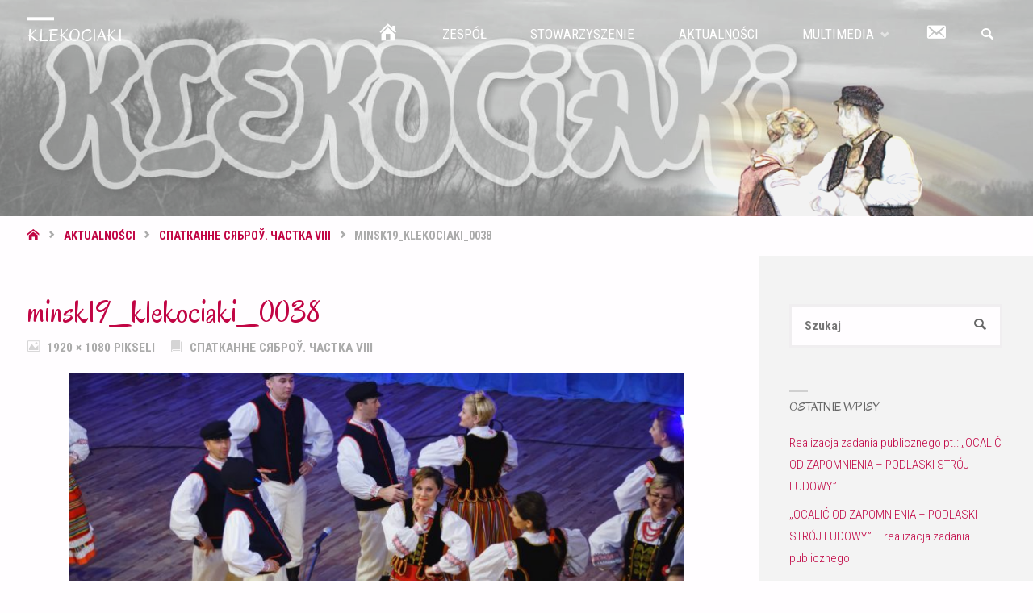

--- FILE ---
content_type: text/html; charset=UTF-8
request_url: https://klekociaki.pl/%D1%81%D0%BF%D0%B0%D1%82%D0%BA%D0%B0%D0%BD%D0%BD%D0%B5-%D1%81%D1%8F%D0%B1%D1%80%D0%BE%D1%9E-%D1%87%D0%B0%D1%81%D1%82%D0%BA%D0%B0-viii/minsk19_klekociaki_0038/
body_size: 13286
content:
<!DOCTYPE html>
<html dir="ltr" lang="pl-PL" prefix="og: https://ogp.me/ns#">
<head>
<meta name="viewport" content="width=device-width, user-scalable=yes, initial-scale=1.0">
<meta http-equiv="X-UA-Compatible" content="IE=edge" /><meta charset="UTF-8">
<link rel="profile" href="http://gmpg.org/xfn/11">
<title>minsk19_klekociaki_0038 | Klekociaki</title>

		<!-- All in One SEO 4.9.3 - aioseo.com -->
	<meta name="robots" content="max-image-preview:large" />
	<meta name="author" content="Paweł"/>
	<link rel="canonical" href="https://klekociaki.pl/%d1%81%d0%bf%d0%b0%d1%82%d0%ba%d0%b0%d0%bd%d0%bd%d0%b5-%d1%81%d1%8f%d0%b1%d1%80%d0%be%d1%9e-%d1%87%d0%b0%d1%81%d1%82%d0%ba%d0%b0-viii/minsk19_klekociaki_0038/" />
	<meta name="generator" content="All in One SEO (AIOSEO) 4.9.3" />
		<meta property="og:locale" content="pl_PL" />
		<meta property="og:site_name" content="Klekociaki | Zespół Folklorystyczny i Stowarzyszenie" />
		<meta property="og:type" content="article" />
		<meta property="og:title" content="minsk19_klekociaki_0038 | Klekociaki" />
		<meta property="og:url" content="https://klekociaki.pl/%d1%81%d0%bf%d0%b0%d1%82%d0%ba%d0%b0%d0%bd%d0%bd%d0%b5-%d1%81%d1%8f%d0%b1%d1%80%d0%be%d1%9e-%d1%87%d0%b0%d1%81%d1%82%d0%ba%d0%b0-viii/minsk19_klekociaki_0038/" />
		<meta property="article:published_time" content="2019-04-01T11:32:42+00:00" />
		<meta property="article:modified_time" content="2019-04-01T11:32:42+00:00" />
		<meta name="twitter:card" content="summary" />
		<meta name="twitter:title" content="minsk19_klekociaki_0038 | Klekociaki" />
		<script type="application/ld+json" class="aioseo-schema">
			{"@context":"https:\/\/schema.org","@graph":[{"@type":"BreadcrumbList","@id":"https:\/\/klekociaki.pl\/%d1%81%d0%bf%d0%b0%d1%82%d0%ba%d0%b0%d0%bd%d0%bd%d0%b5-%d1%81%d1%8f%d0%b1%d1%80%d0%be%d1%9e-%d1%87%d0%b0%d1%81%d1%82%d0%ba%d0%b0-viii\/minsk19_klekociaki_0038\/#breadcrumblist","itemListElement":[{"@type":"ListItem","@id":"https:\/\/klekociaki.pl#listItem","position":1,"name":"Home","item":"https:\/\/klekociaki.pl","nextItem":{"@type":"ListItem","@id":"https:\/\/klekociaki.pl\/%d1%81%d0%bf%d0%b0%d1%82%d0%ba%d0%b0%d0%bd%d0%bd%d0%b5-%d1%81%d1%8f%d0%b1%d1%80%d0%be%d1%9e-%d1%87%d0%b0%d1%81%d1%82%d0%ba%d0%b0-viii\/minsk19_klekociaki_0038\/#listItem","name":"minsk19_klekociaki_0038"}},{"@type":"ListItem","@id":"https:\/\/klekociaki.pl\/%d1%81%d0%bf%d0%b0%d1%82%d0%ba%d0%b0%d0%bd%d0%bd%d0%b5-%d1%81%d1%8f%d0%b1%d1%80%d0%be%d1%9e-%d1%87%d0%b0%d1%81%d1%82%d0%ba%d0%b0-viii\/minsk19_klekociaki_0038\/#listItem","position":2,"name":"minsk19_klekociaki_0038","previousItem":{"@type":"ListItem","@id":"https:\/\/klekociaki.pl#listItem","name":"Home"}}]},{"@type":"ItemPage","@id":"https:\/\/klekociaki.pl\/%d1%81%d0%bf%d0%b0%d1%82%d0%ba%d0%b0%d0%bd%d0%bd%d0%b5-%d1%81%d1%8f%d0%b1%d1%80%d0%be%d1%9e-%d1%87%d0%b0%d1%81%d1%82%d0%ba%d0%b0-viii\/minsk19_klekociaki_0038\/#itempage","url":"https:\/\/klekociaki.pl\/%d1%81%d0%bf%d0%b0%d1%82%d0%ba%d0%b0%d0%bd%d0%bd%d0%b5-%d1%81%d1%8f%d0%b1%d1%80%d0%be%d1%9e-%d1%87%d0%b0%d1%81%d1%82%d0%ba%d0%b0-viii\/minsk19_klekociaki_0038\/","name":"minsk19_klekociaki_0038 | Klekociaki","inLanguage":"pl-PL","isPartOf":{"@id":"https:\/\/klekociaki.pl\/#website"},"breadcrumb":{"@id":"https:\/\/klekociaki.pl\/%d1%81%d0%bf%d0%b0%d1%82%d0%ba%d0%b0%d0%bd%d0%bd%d0%b5-%d1%81%d1%8f%d0%b1%d1%80%d0%be%d1%9e-%d1%87%d0%b0%d1%81%d1%82%d0%ba%d0%b0-viii\/minsk19_klekociaki_0038\/#breadcrumblist"},"author":{"@id":"https:\/\/klekociaki.pl\/author\/redaktor\/#author"},"creator":{"@id":"https:\/\/klekociaki.pl\/author\/redaktor\/#author"},"datePublished":"2019-04-01T13:32:42+02:00","dateModified":"2019-04-01T13:32:42+02:00"},{"@type":"Organization","@id":"https:\/\/klekociaki.pl\/#organization","name":"Klekociaki","description":"Zesp\u00f3\u0142 Folklorystyczny i Stowarzyszenie","url":"https:\/\/klekociaki.pl\/"},{"@type":"Person","@id":"https:\/\/klekociaki.pl\/author\/redaktor\/#author","url":"https:\/\/klekociaki.pl\/author\/redaktor\/","name":"Pawe\u0142","image":{"@type":"ImageObject","@id":"https:\/\/klekociaki.pl\/%d1%81%d0%bf%d0%b0%d1%82%d0%ba%d0%b0%d0%bd%d0%bd%d0%b5-%d1%81%d1%8f%d0%b1%d1%80%d0%be%d1%9e-%d1%87%d0%b0%d1%81%d1%82%d0%ba%d0%b0-viii\/minsk19_klekociaki_0038\/#authorImage","url":"https:\/\/secure.gravatar.com\/avatar\/fbbe64aed1277259f536b2fbb155b9ea8b819d0cf101499a55798ba149f56b67?s=96&d=mm&r=g","width":96,"height":96,"caption":"Pawe\u0142"}},{"@type":"WebSite","@id":"https:\/\/klekociaki.pl\/#website","url":"https:\/\/klekociaki.pl\/","name":"Klekociaki","description":"Zesp\u00f3\u0142 Folklorystyczny i Stowarzyszenie","inLanguage":"pl-PL","publisher":{"@id":"https:\/\/klekociaki.pl\/#organization"}}]}
		</script>
		<!-- All in One SEO -->

<link rel='dns-prefetch' href='//fonts.googleapis.com' />
<link rel="alternate" type="application/rss+xml" title="Klekociaki &raquo; Kanał z wpisami" href="https://klekociaki.pl/feed/" />
<link rel="alternate" type="application/rss+xml" title="Klekociaki &raquo; Kanał z komentarzami" href="https://klekociaki.pl/comments/feed/" />
<link rel="alternate" title="oEmbed (JSON)" type="application/json+oembed" href="https://klekociaki.pl/wp-json/oembed/1.0/embed?url=https%3A%2F%2Fklekociaki.pl%2F%25d1%2581%25d0%25bf%25d0%25b0%25d1%2582%25d0%25ba%25d0%25b0%25d0%25bd%25d0%25bd%25d0%25b5-%25d1%2581%25d1%258f%25d0%25b1%25d1%2580%25d0%25be%25d1%259e-%25d1%2587%25d0%25b0%25d1%2581%25d1%2582%25d0%25ba%25d0%25b0-viii%2Fminsk19_klekociaki_0038%2F" />
<link rel="alternate" title="oEmbed (XML)" type="text/xml+oembed" href="https://klekociaki.pl/wp-json/oembed/1.0/embed?url=https%3A%2F%2Fklekociaki.pl%2F%25d1%2581%25d0%25bf%25d0%25b0%25d1%2582%25d0%25ba%25d0%25b0%25d0%25bd%25d0%25bd%25d0%25b5-%25d1%2581%25d1%258f%25d0%25b1%25d1%2580%25d0%25be%25d1%259e-%25d1%2587%25d0%25b0%25d1%2581%25d1%2582%25d0%25ba%25d0%25b0-viii%2Fminsk19_klekociaki_0038%2F&#038;format=xml" />
<style id='wp-img-auto-sizes-contain-inline-css' type='text/css'>
img:is([sizes=auto i],[sizes^="auto," i]){contain-intrinsic-size:3000px 1500px}
/*# sourceURL=wp-img-auto-sizes-contain-inline-css */
</style>
<link rel='stylesheet' id='dashicons-css' href='https://klekociaki.pl/wp-includes/css/dashicons.min.css?ver=6.9' type='text/css' media='all' />
<link rel='stylesheet' id='menu-icons-extra-css' href='https://klekociaki.pl/wp-content/plugins/menu-icons/css/extra.min.css?ver=0.13.20' type='text/css' media='all' />
<style id='wp-emoji-styles-inline-css' type='text/css'>

	img.wp-smiley, img.emoji {
		display: inline !important;
		border: none !important;
		box-shadow: none !important;
		height: 1em !important;
		width: 1em !important;
		margin: 0 0.07em !important;
		vertical-align: -0.1em !important;
		background: none !important;
		padding: 0 !important;
	}
/*# sourceURL=wp-emoji-styles-inline-css */
</style>
<style id='wp-block-library-inline-css' type='text/css'>
:root{--wp-block-synced-color:#7a00df;--wp-block-synced-color--rgb:122,0,223;--wp-bound-block-color:var(--wp-block-synced-color);--wp-editor-canvas-background:#ddd;--wp-admin-theme-color:#007cba;--wp-admin-theme-color--rgb:0,124,186;--wp-admin-theme-color-darker-10:#006ba1;--wp-admin-theme-color-darker-10--rgb:0,107,160.5;--wp-admin-theme-color-darker-20:#005a87;--wp-admin-theme-color-darker-20--rgb:0,90,135;--wp-admin-border-width-focus:2px}@media (min-resolution:192dpi){:root{--wp-admin-border-width-focus:1.5px}}.wp-element-button{cursor:pointer}:root .has-very-light-gray-background-color{background-color:#eee}:root .has-very-dark-gray-background-color{background-color:#313131}:root .has-very-light-gray-color{color:#eee}:root .has-very-dark-gray-color{color:#313131}:root .has-vivid-green-cyan-to-vivid-cyan-blue-gradient-background{background:linear-gradient(135deg,#00d084,#0693e3)}:root .has-purple-crush-gradient-background{background:linear-gradient(135deg,#34e2e4,#4721fb 50%,#ab1dfe)}:root .has-hazy-dawn-gradient-background{background:linear-gradient(135deg,#faaca8,#dad0ec)}:root .has-subdued-olive-gradient-background{background:linear-gradient(135deg,#fafae1,#67a671)}:root .has-atomic-cream-gradient-background{background:linear-gradient(135deg,#fdd79a,#004a59)}:root .has-nightshade-gradient-background{background:linear-gradient(135deg,#330968,#31cdcf)}:root .has-midnight-gradient-background{background:linear-gradient(135deg,#020381,#2874fc)}:root{--wp--preset--font-size--normal:16px;--wp--preset--font-size--huge:42px}.has-regular-font-size{font-size:1em}.has-larger-font-size{font-size:2.625em}.has-normal-font-size{font-size:var(--wp--preset--font-size--normal)}.has-huge-font-size{font-size:var(--wp--preset--font-size--huge)}.has-text-align-center{text-align:center}.has-text-align-left{text-align:left}.has-text-align-right{text-align:right}.has-fit-text{white-space:nowrap!important}#end-resizable-editor-section{display:none}.aligncenter{clear:both}.items-justified-left{justify-content:flex-start}.items-justified-center{justify-content:center}.items-justified-right{justify-content:flex-end}.items-justified-space-between{justify-content:space-between}.screen-reader-text{border:0;clip-path:inset(50%);height:1px;margin:-1px;overflow:hidden;padding:0;position:absolute;width:1px;word-wrap:normal!important}.screen-reader-text:focus{background-color:#ddd;clip-path:none;color:#444;display:block;font-size:1em;height:auto;left:5px;line-height:normal;padding:15px 23px 14px;text-decoration:none;top:5px;width:auto;z-index:100000}html :where(.has-border-color){border-style:solid}html :where([style*=border-top-color]){border-top-style:solid}html :where([style*=border-right-color]){border-right-style:solid}html :where([style*=border-bottom-color]){border-bottom-style:solid}html :where([style*=border-left-color]){border-left-style:solid}html :where([style*=border-width]){border-style:solid}html :where([style*=border-top-width]){border-top-style:solid}html :where([style*=border-right-width]){border-right-style:solid}html :where([style*=border-bottom-width]){border-bottom-style:solid}html :where([style*=border-left-width]){border-left-style:solid}html :where(img[class*=wp-image-]){height:auto;max-width:100%}:where(figure){margin:0 0 1em}html :where(.is-position-sticky){--wp-admin--admin-bar--position-offset:var(--wp-admin--admin-bar--height,0px)}@media screen and (max-width:600px){html :where(.is-position-sticky){--wp-admin--admin-bar--position-offset:0px}}

/*# sourceURL=wp-block-library-inline-css */
</style><style id='global-styles-inline-css' type='text/css'>
:root{--wp--preset--aspect-ratio--square: 1;--wp--preset--aspect-ratio--4-3: 4/3;--wp--preset--aspect-ratio--3-4: 3/4;--wp--preset--aspect-ratio--3-2: 3/2;--wp--preset--aspect-ratio--2-3: 2/3;--wp--preset--aspect-ratio--16-9: 16/9;--wp--preset--aspect-ratio--9-16: 9/16;--wp--preset--color--black: #000000;--wp--preset--color--cyan-bluish-gray: #abb8c3;--wp--preset--color--white: #ffffff;--wp--preset--color--pale-pink: #f78da7;--wp--preset--color--vivid-red: #cf2e2e;--wp--preset--color--luminous-vivid-orange: #ff6900;--wp--preset--color--luminous-vivid-amber: #fcb900;--wp--preset--color--light-green-cyan: #7bdcb5;--wp--preset--color--vivid-green-cyan: #00d084;--wp--preset--color--pale-cyan-blue: #8ed1fc;--wp--preset--color--vivid-cyan-blue: #0693e3;--wp--preset--color--vivid-purple: #9b51e0;--wp--preset--color--accent-1: #c10544;--wp--preset--color--accent-2: #000000;--wp--preset--color--headings: #c10544;--wp--preset--color--sitetext: #666;--wp--preset--color--sitebg: #FFFDFF;--wp--preset--gradient--vivid-cyan-blue-to-vivid-purple: linear-gradient(135deg,rgb(6,147,227) 0%,rgb(155,81,224) 100%);--wp--preset--gradient--light-green-cyan-to-vivid-green-cyan: linear-gradient(135deg,rgb(122,220,180) 0%,rgb(0,208,130) 100%);--wp--preset--gradient--luminous-vivid-amber-to-luminous-vivid-orange: linear-gradient(135deg,rgb(252,185,0) 0%,rgb(255,105,0) 100%);--wp--preset--gradient--luminous-vivid-orange-to-vivid-red: linear-gradient(135deg,rgb(255,105,0) 0%,rgb(207,46,46) 100%);--wp--preset--gradient--very-light-gray-to-cyan-bluish-gray: linear-gradient(135deg,rgb(238,238,238) 0%,rgb(169,184,195) 100%);--wp--preset--gradient--cool-to-warm-spectrum: linear-gradient(135deg,rgb(74,234,220) 0%,rgb(151,120,209) 20%,rgb(207,42,186) 40%,rgb(238,44,130) 60%,rgb(251,105,98) 80%,rgb(254,248,76) 100%);--wp--preset--gradient--blush-light-purple: linear-gradient(135deg,rgb(255,206,236) 0%,rgb(152,150,240) 100%);--wp--preset--gradient--blush-bordeaux: linear-gradient(135deg,rgb(254,205,165) 0%,rgb(254,45,45) 50%,rgb(107,0,62) 100%);--wp--preset--gradient--luminous-dusk: linear-gradient(135deg,rgb(255,203,112) 0%,rgb(199,81,192) 50%,rgb(65,88,208) 100%);--wp--preset--gradient--pale-ocean: linear-gradient(135deg,rgb(255,245,203) 0%,rgb(182,227,212) 50%,rgb(51,167,181) 100%);--wp--preset--gradient--electric-grass: linear-gradient(135deg,rgb(202,248,128) 0%,rgb(113,206,126) 100%);--wp--preset--gradient--midnight: linear-gradient(135deg,rgb(2,3,129) 0%,rgb(40,116,252) 100%);--wp--preset--font-size--small: 10px;--wp--preset--font-size--medium: 20px;--wp--preset--font-size--large: 27px;--wp--preset--font-size--x-large: 42px;--wp--preset--font-size--normal: 17px;--wp--preset--font-size--larger: 43px;--wp--preset--spacing--20: 0.44rem;--wp--preset--spacing--30: 0.67rem;--wp--preset--spacing--40: 1rem;--wp--preset--spacing--50: 1.5rem;--wp--preset--spacing--60: 2.25rem;--wp--preset--spacing--70: 3.38rem;--wp--preset--spacing--80: 5.06rem;--wp--preset--shadow--natural: 6px 6px 9px rgba(0, 0, 0, 0.2);--wp--preset--shadow--deep: 12px 12px 50px rgba(0, 0, 0, 0.4);--wp--preset--shadow--sharp: 6px 6px 0px rgba(0, 0, 0, 0.2);--wp--preset--shadow--outlined: 6px 6px 0px -3px rgb(255, 255, 255), 6px 6px rgb(0, 0, 0);--wp--preset--shadow--crisp: 6px 6px 0px rgb(0, 0, 0);}:where(.is-layout-flex){gap: 0.5em;}:where(.is-layout-grid){gap: 0.5em;}body .is-layout-flex{display: flex;}.is-layout-flex{flex-wrap: wrap;align-items: center;}.is-layout-flex > :is(*, div){margin: 0;}body .is-layout-grid{display: grid;}.is-layout-grid > :is(*, div){margin: 0;}:where(.wp-block-columns.is-layout-flex){gap: 2em;}:where(.wp-block-columns.is-layout-grid){gap: 2em;}:where(.wp-block-post-template.is-layout-flex){gap: 1.25em;}:where(.wp-block-post-template.is-layout-grid){gap: 1.25em;}.has-black-color{color: var(--wp--preset--color--black) !important;}.has-cyan-bluish-gray-color{color: var(--wp--preset--color--cyan-bluish-gray) !important;}.has-white-color{color: var(--wp--preset--color--white) !important;}.has-pale-pink-color{color: var(--wp--preset--color--pale-pink) !important;}.has-vivid-red-color{color: var(--wp--preset--color--vivid-red) !important;}.has-luminous-vivid-orange-color{color: var(--wp--preset--color--luminous-vivid-orange) !important;}.has-luminous-vivid-amber-color{color: var(--wp--preset--color--luminous-vivid-amber) !important;}.has-light-green-cyan-color{color: var(--wp--preset--color--light-green-cyan) !important;}.has-vivid-green-cyan-color{color: var(--wp--preset--color--vivid-green-cyan) !important;}.has-pale-cyan-blue-color{color: var(--wp--preset--color--pale-cyan-blue) !important;}.has-vivid-cyan-blue-color{color: var(--wp--preset--color--vivid-cyan-blue) !important;}.has-vivid-purple-color{color: var(--wp--preset--color--vivid-purple) !important;}.has-black-background-color{background-color: var(--wp--preset--color--black) !important;}.has-cyan-bluish-gray-background-color{background-color: var(--wp--preset--color--cyan-bluish-gray) !important;}.has-white-background-color{background-color: var(--wp--preset--color--white) !important;}.has-pale-pink-background-color{background-color: var(--wp--preset--color--pale-pink) !important;}.has-vivid-red-background-color{background-color: var(--wp--preset--color--vivid-red) !important;}.has-luminous-vivid-orange-background-color{background-color: var(--wp--preset--color--luminous-vivid-orange) !important;}.has-luminous-vivid-amber-background-color{background-color: var(--wp--preset--color--luminous-vivid-amber) !important;}.has-light-green-cyan-background-color{background-color: var(--wp--preset--color--light-green-cyan) !important;}.has-vivid-green-cyan-background-color{background-color: var(--wp--preset--color--vivid-green-cyan) !important;}.has-pale-cyan-blue-background-color{background-color: var(--wp--preset--color--pale-cyan-blue) !important;}.has-vivid-cyan-blue-background-color{background-color: var(--wp--preset--color--vivid-cyan-blue) !important;}.has-vivid-purple-background-color{background-color: var(--wp--preset--color--vivid-purple) !important;}.has-black-border-color{border-color: var(--wp--preset--color--black) !important;}.has-cyan-bluish-gray-border-color{border-color: var(--wp--preset--color--cyan-bluish-gray) !important;}.has-white-border-color{border-color: var(--wp--preset--color--white) !important;}.has-pale-pink-border-color{border-color: var(--wp--preset--color--pale-pink) !important;}.has-vivid-red-border-color{border-color: var(--wp--preset--color--vivid-red) !important;}.has-luminous-vivid-orange-border-color{border-color: var(--wp--preset--color--luminous-vivid-orange) !important;}.has-luminous-vivid-amber-border-color{border-color: var(--wp--preset--color--luminous-vivid-amber) !important;}.has-light-green-cyan-border-color{border-color: var(--wp--preset--color--light-green-cyan) !important;}.has-vivid-green-cyan-border-color{border-color: var(--wp--preset--color--vivid-green-cyan) !important;}.has-pale-cyan-blue-border-color{border-color: var(--wp--preset--color--pale-cyan-blue) !important;}.has-vivid-cyan-blue-border-color{border-color: var(--wp--preset--color--vivid-cyan-blue) !important;}.has-vivid-purple-border-color{border-color: var(--wp--preset--color--vivid-purple) !important;}.has-vivid-cyan-blue-to-vivid-purple-gradient-background{background: var(--wp--preset--gradient--vivid-cyan-blue-to-vivid-purple) !important;}.has-light-green-cyan-to-vivid-green-cyan-gradient-background{background: var(--wp--preset--gradient--light-green-cyan-to-vivid-green-cyan) !important;}.has-luminous-vivid-amber-to-luminous-vivid-orange-gradient-background{background: var(--wp--preset--gradient--luminous-vivid-amber-to-luminous-vivid-orange) !important;}.has-luminous-vivid-orange-to-vivid-red-gradient-background{background: var(--wp--preset--gradient--luminous-vivid-orange-to-vivid-red) !important;}.has-very-light-gray-to-cyan-bluish-gray-gradient-background{background: var(--wp--preset--gradient--very-light-gray-to-cyan-bluish-gray) !important;}.has-cool-to-warm-spectrum-gradient-background{background: var(--wp--preset--gradient--cool-to-warm-spectrum) !important;}.has-blush-light-purple-gradient-background{background: var(--wp--preset--gradient--blush-light-purple) !important;}.has-blush-bordeaux-gradient-background{background: var(--wp--preset--gradient--blush-bordeaux) !important;}.has-luminous-dusk-gradient-background{background: var(--wp--preset--gradient--luminous-dusk) !important;}.has-pale-ocean-gradient-background{background: var(--wp--preset--gradient--pale-ocean) !important;}.has-electric-grass-gradient-background{background: var(--wp--preset--gradient--electric-grass) !important;}.has-midnight-gradient-background{background: var(--wp--preset--gradient--midnight) !important;}.has-small-font-size{font-size: var(--wp--preset--font-size--small) !important;}.has-medium-font-size{font-size: var(--wp--preset--font-size--medium) !important;}.has-large-font-size{font-size: var(--wp--preset--font-size--large) !important;}.has-x-large-font-size{font-size: var(--wp--preset--font-size--x-large) !important;}
/*# sourceURL=global-styles-inline-css */
</style>

<style id='classic-theme-styles-inline-css' type='text/css'>
/*! This file is auto-generated */
.wp-block-button__link{color:#fff;background-color:#32373c;border-radius:9999px;box-shadow:none;text-decoration:none;padding:calc(.667em + 2px) calc(1.333em + 2px);font-size:1.125em}.wp-block-file__button{background:#32373c;color:#fff;text-decoration:none}
/*# sourceURL=/wp-includes/css/classic-themes.min.css */
</style>
<link rel='stylesheet' id='septera-themefonts-css' href='https://klekociaki.pl/wp-content/themes/septera/resources/fonts/fontfaces.css?ver=1.5.1' type='text/css' media='all' />
<link rel='stylesheet' id='septera-googlefonts-css' href='//fonts.googleapis.com/css?family=Roboto+Condensed%3A%7COpen+Sans%3A%7COregano%3A%7CRoboto+Condensed%3A100%2C200%2C300%2C400%2C500%2C600%2C700%2C800%2C900%7COpen+Sans%3A100%2C200%2C300%2C400%2C500%2C600%2C700%2C800%2C900%7COregano%3A400%7COpen+Sans%3A400%7CRoboto+Condensed%3A400%7CRoboto+Condensed%3A300%7COpen+Sans%3A300&#038;ver=1.5.1' type='text/css' media='all' />
<link rel='stylesheet' id='septera-main-css' href='https://klekociaki.pl/wp-content/themes/septera/style.css?ver=1.5.1' type='text/css' media='all' />
<style id='septera-main-inline-css' type='text/css'>
 body:not(.septera-landing-page) #container, #site-header-main-inside, #colophon-inside, #footer-inside, #breadcrumbs-container-inside { margin: 0 auto; max-width: 1320px; } #site-header-main { left: 0; right: 0; } #primary { width: 300px; } #secondary { width: 340px; } #container.one-column .main { width: 100%; } #container.two-columns-right #secondary { float: right; } #container.two-columns-right .main, .two-columns-right #breadcrumbs { width: calc( 100% - 340px ); float: left; } #container.two-columns-left #primary { float: left; } #container.two-columns-left .main, .two-columns-left #breadcrumbs { width: calc( 100% - 300px ); float: right; } #container.three-columns-right #primary, #container.three-columns-left #primary, #container.three-columns-sided #primary { float: left; } #container.three-columns-right #secondary, #container.three-columns-left #secondary, #container.three-columns-sided #secondary { float: left; } #container.three-columns-right #primary, #container.three-columns-left #secondary { margin-left: 0%; margin-right: 0%; } #container.three-columns-right .main, .three-columns-right #breadcrumbs { width: calc( 100% - 640px ); float: left; } #container.three-columns-left .main, .three-columns-left #breadcrumbs { width: calc( 100% - 640px ); float: right; } #container.three-columns-sided #secondary { float: right; } #container.three-columns-sided .main, .three-columns-sided #breadcrumbs { width: calc( 100% - 640px ); float: right; } .three-columns-sided #breadcrumbs { margin: 0 calc( 0% + 340px ) 0 -1920px; } html { font-family: 'Roboto Condensed'; font-size: 17px; font-weight: 300; line-height: 1.8; } #site-title { font-family: 'Oregano'; font-size: 130%; font-weight: 400; } #access ul li a { font-family: 'Roboto Condensed'; font-size: 100%; font-weight: 400; } .widget-title { font-family: 'Oregano'; font-size: 100%; font-weight: 400; } .widget-container { font-family: 'Roboto Condensed'; font-size: 90%; font-weight: 300; } .entry-title, #reply-title { font-family: 'Oregano'; font-size: 220%; font-weight: 400; } .entry-title.singular-title { font-size: 220%; } .content-masonry .entry-title { font-size: 136.4%; } h1 { font-size: 3.22em; } h2 { font-size: 2.8em; } h3 { font-size: 2.38em; } h4 { font-size: 1.96em; } h5 { font-size: 1.54em; } h6 { font-size: 1.12em; } h1, h2, h3, h4, h5, h6 { font-family: 'Oregano'; font-weight: 400; } body { color: #666; background-color: #FFFDFF; } @media (min-width: 1152px) { .septera-over-menu #site-title a, .septera-over-menu #access > div > ul > li, .septera-over-menu #access > div > ul > li > a, .septera-over-menu #sheader.socials a::before { color: #FFF; } .septera-landing-page.septera-over-menu #site-title a, .septera-landing-page.septera-over-menu #access > div > ul > li, .septera-landing-page.septera-over-menu #access > div > ul > li > a, .septera-landing-page.septera-over-menu #sheader.socials a::before { color: #FFF; } } .lp-staticslider .staticslider-caption-title, .seriousslider.seriousslider-theme .seriousslider-caption-title, .lp-staticslider .staticslider-caption-text, .seriousslider.seriousslider-theme .seriousslider-caption-text, .lp-staticslider .staticslider-caption-text a { color: #FFF; } #site-header-main, #access ul ul, .menu-search-animated .searchform input[type="search"], #access::after, .septera-over-menu .header-fixed#site-header-main, .septera-over-menu .header-fixed#site-header-main #access:after { background-color: #FFF; } .septera-over-menu .header-fixed#site-header-main #site-title a { color: #c10544; } #access > div > ul > li, #access > div > ul > li > a, .septera-over-menu .header-fixed#site-header-main #access > div > ul > li:not([class*='current']), .septera-over-menu .header-fixed#site-header-main #access > div > ul > li:not([class*='current']) > a, .septera-over-menu .header-fixed#site-header-main #sheader.socials a::before, #sheader.socials a::before, #mobile-menu { color: #AAA; } #access ul.sub-menu li a, #access ul.children li a { color: #888; } #access ul.sub-menu li a, #access ul.children li a { background-color: #FFF; } #access > div > ul > li a:hover, #access > div > ul > li:hover, .septera-over-menu .header-fixed#site-header-main #access > div > ul > li > a:hover, .septera-over-menu .header-fixed#site-header-main #access > div > ul > li:hover, .septera-over-menu .header-fixed#site-header-main #sheader.socials a:hover::before, #sheader.socials a:hover::before { color: #c10544; } #access > div > ul > li.current_page_item > a, #access > div > ul > li.current-menu-item > a, #access > div > ul > li.current_page_ancestor > a, #access > div > ul > li.current-menu-ancestor > a, #access .sub-menu, #access .children, .septera-over-menu .header-fixed#site-header-main #access > div > ul > li > a { color: #000000; } #access ul.children > li.current_page_item > a, #access ul.sub-menu > li.current-menu-item > a, #access ul.children > li.current_page_ancestor > a, #access ul.sub-menu > li.current-menu-ancestor > a { color: #000000; } .searchform .searchsubmit { color: #666; } .searchform:hover input[type="search"], .searchform input[type="search"]:focus { border-color: #c10544; } body:not(.septera-landing-page) .main, #lp-posts, #lp-page, .searchform { background-color: #FFFDFF; } .pagination span, .pagination a { background-color: #f3f1f3; } #breadcrumbs-container { border-bottom-color: #eeecee; background-color: #fffdff; } #primary { background-color: #f3f3f3; } #secondary { background-color: #f3f3f3; } #colophon, #footer { background-color: #2e3038; color: #AAA; } .entry-title a:active, .entry-title a:hover { color: #c10544; } span.entry-format { color: #c10544; } .format-aside { border-top-color: #FFFDFF; } article.hentry .post-thumbnail-container { background-color: rgba(102,102,102,0.15); } article.hentry .post-thumbnail-container a::after { background-color: #c10544; } .entry-content blockquote::before, .entry-content blockquote::after { color: rgba(102,102,102,0.2); } .entry-content h1, .entry-content h2, .entry-content h3, .entry-content h4, .lp-text-content h1, .lp-text-content h2, .lp-text-content h3, .lp-text-content h4, .entry-title { color: #c10544; } a { color: #c10544; } a:hover, .entry-meta span a:hover, .comments-link a:hover { color: #000000; } .entry-meta span.comments-link { top: 0.68em;} .continue-reading-link { color: #c10544; background-color: #f5f3f5} .continue-reading-link:hover { color: #000000; } .socials a:before { color: #c10544; } .socials a:hover:before { color: #000000; } .septera-normalizedtags #content .tagcloud a { color: #FFFDFF; background-color: #c10544; } .septera-normalizedtags #content .tagcloud a:hover { background-color: #000000; } #toTop { background-color: rgba(230,228,230,0.8); color: #c10544; } #toTop:hover { background-color: #c10544; color: #FFFDFF; } .entry-meta .icon-metas:before { color: #ababab; } .septera-caption-one .main .wp-caption .wp-caption-text { border-bottom-color: #eeecee; } .septera-caption-two .main .wp-caption .wp-caption-text { background-color: #f5f3f5; } .septera-image-one .entry-content img[class*="align"], .septera-image-one .entry-summary img[class*="align"], .septera-image-two .entry-content img[class*='align'], .septera-image-two .entry-summary img[class*='align'] { border-color: #eeecee; } .septera-image-five .entry-content img[class*='align'], .septera-image-five .entry-summary img[class*='align'] { border-color: #c10544; } /* diffs */ span.edit-link a.post-edit-link, span.edit-link a.post-edit-link:hover, span.edit-link .icon-edit:before { color: #212121; } .searchform { border-color: #ebe9eb; } .entry-meta span, .entry-meta a, .entry-utility span, .entry-utility a, .entry-meta time, #breadcrumbs-nav, .footermenu ul li span.sep { color: #ababab; } .entry-meta span.entry-sticky { background-color: #ababab; color: #FFFDFF; } #footer-separator { background: #3d3f47; } #commentform { max-width:650px;} code, #nav-below .nav-previous a:before, #nav-below .nav-next a:before { background-color: #eeecee; } pre, .page-link > span, .comment-author, .commentlist .comment-body, .commentlist .pingback { border-color: #eeecee; } .page-header.pad-container, #author-info { background-color: #f5f3f5; } .comment-meta a { color: #c9c9c9; } .commentlist .reply a { color: #b5b5b5; } select, input[type], textarea { color: #666; border-color: #f0eef0; } input[type]:hover, textarea:hover, select:hover, input[type]:focus, textarea:focus, select:focus { background: #f0eef0; } button, input[type="button"], input[type="submit"], input[type="reset"] { background-color: #c10544; color: #FFFDFF; } button:hover, input[type="button"]:hover, input[type="submit"]:hover, input[type="reset"]:hover { background-color: #000000; } hr { background-color: #f0eef0; } /* gutenberg */ .wp-block-image.alignwide { margin-left: calc( ( 0% + 2.5em ) * -1 ); margin-right: calc( ( 0% + 2.5em ) * -1 ); } .wp-block-image.alignwide img { width: calc( 100% + 5em ); max-width: calc( 100% + 5em ); } .has-accent-1-color, .has-accent-1-color:hover { color: #c10544; } .has-accent-2-color, .has-accent-2-color:hover { color: #000000; } .has-headings-color, .has-headings-color:hover { color: #c10544; } .has-sitetext-color, .has-sitetext-color:hover { color: #666; } .has-sitebg-color, .has-sitebg-color:hover { color: #FFFDFF; } .has-accent-1-background-color { background-color: #c10544; } .has-accent-2-background-color { background-color: #000000; } .has-headings-background-color { background-color: #c10544; } .has-sitetext-background-color { background-color: #666; } .has-sitebg-background-color { background-color: #FFFDFF; } .has-small-font-size { font-size: 10px; } .has-regular-font-size { font-size: 17px; } .has-large-font-size { font-size: 27px; } .has-larger-font-size { font-size: 43px; } .has-huge-font-size { font-size: 43px; } /* woocommerce */ .woocommerce-page #respond input#submit.alt, .woocommerce a.button.alt, .woocommerce-page button.button.alt, .woocommerce input.button.alt, .woocommerce #respond input#submit, .woocommerce a.button, .woocommerce button.button, .woocommerce input.button { background-color: #c10544; color: #FFFDFF; line-height: 1.8; } .woocommerce #respond input#submit:hover, .woocommerce a.button:hover, .woocommerce button.button:hover, .woocommerce input.button:hover { background-color: #e32766; color: #FFFDFF;} .woocommerce-page #respond input#submit.alt, .woocommerce a.button.alt, .woocommerce-page button.button.alt, .woocommerce input.button.alt { background-color: #000000; color: #FFFDFF; line-height: 1.8; } .woocommerce-page #respond input#submit.alt:hover, .woocommerce a.button.alt:hover, .woocommerce-page button.button.alt:hover, .woocommerce input.button.alt:hover { background-color: #000000; color: #FFFDFF;} .woocommerce div.product .woocommerce-tabs ul.tabs li.active { border-bottom-color: #FFFDFF; } .woocommerce #respond input#submit.alt.disabled, .woocommerce #respond input#submit.alt.disabled:hover, .woocommerce #respond input#submit.alt:disabled, .woocommerce #respond input#submit.alt:disabled:hover, .woocommerce #respond input#submit.alt[disabled]:disabled, .woocommerce #respond input#submit.alt[disabled]:disabled:hover, .woocommerce a.button.alt.disabled, .woocommerce a.button.alt.disabled:hover, .woocommerce a.button.alt:disabled, .woocommerce a.button.alt:disabled:hover, .woocommerce a.button.alt[disabled]:disabled, .woocommerce a.button.alt[disabled]:disabled:hover, .woocommerce button.button.alt.disabled, .woocommerce button.button.alt.disabled:hover, .woocommerce button.button.alt:disabled, .woocommerce button.button.alt:disabled:hover, .woocommerce button.button.alt[disabled]:disabled, .woocommerce button.button.alt[disabled]:disabled:hover, .woocommerce input.button.alt.disabled, .woocommerce input.button.alt.disabled:hover, .woocommerce input.button.alt:disabled, .woocommerce input.button.alt:disabled:hover, .woocommerce input.button.alt[disabled]:disabled, .woocommerce input.button.alt[disabled]:disabled:hover { background-color: #000000; } .woocommerce ul.products li.product .price, .woocommerce div.product p.price, .woocommerce div.product span.price { color: #989898 } #add_payment_method #payment, .woocommerce-cart #payment, .woocommerce-checkout #payment { background: #f5f3f5; } .woocommerce .main .page-title { /*font-size: -0.3836em;*/ } /* mobile menu */ nav#mobile-menu { background-color: #FFF; } #mobile-menu .mobile-arrow { color: #666; } .main .entry-content, .main .entry-summary { text-align: inherit; } .main p, .main ul, .main ol, .main dd, .main pre, .main hr { margin-bottom: 1em; } .main p { text-indent: 0em; } .main a.post-featured-image { background-position: center center; } #header-widget-area { width: 33%; right: 10px; } .septera-stripped-table .main thead th, .septera-bordered-table .main thead th, .septera-stripped-table .main td, .septera-stripped-table .main th, .septera-bordered-table .main th, .septera-bordered-table .main td { border-color: #e9e7e9; } .septera-clean-table .main th, .septera-stripped-table .main tr:nth-child(even) td, .septera-stripped-table .main tr:nth-child(even) th { background-color: #f6f4f6; } .septera-cropped-featured .main .post-thumbnail-container { height: 300px; } .septera-responsive-featured .main .post-thumbnail-container { max-height: 300px; height: auto; } article.hentry .article-inner, #content-masonry article.hentry .article-inner { padding: 0%; } #site-header-main { height:85px; } #access .menu-search-animated .searchform { top: 87px; } .menu-search-animated, #sheader, .identity, #nav-toggle { height:85px; line-height:85px; } #access div > ul > li > a { line-height:85px; } #branding { height:85px; } #header-widget-area { top:95px; } .septera-responsive-headerimage #masthead #header-image-main-inside { max-height: 400px; } .septera-cropped-headerimage #masthead div.header-image { height: 400px; } #masthead #site-header-main { position: fixed; } .lp-staticslider .staticslider-caption-text a { border-color: #FFF; } .lp-staticslider .staticslider-caption, .seriousslider.seriousslider-theme .seriousslider-caption, .septera-landing-page .lp-blocks-inside, .septera-landing-page .lp-boxes-inside, .septera-landing-page .lp-text-inside, .septera-landing-page .lp-posts-inside, .septera-landing-page .lp-page-inside, .septera-landing-page .lp-section-header, .septera-landing-page .content-widget { max-width: 1320px; } .septera-landing-page .content-widget { margin: 0 auto; } .seriousslider-theme .seriousslider-caption-buttons a:nth-child(2n+1), a.staticslider-button:nth-child(2n+1) { color: #666; border-color: #FFFDFF; background-color: #FFFDFF; } .seriousslider-theme .seriousslider-caption-buttons a:nth-child(2n+1):hover, a.staticslider-button:nth-child(2n+1):hover { color: #FFFDFF; } .seriousslider-theme .seriousslider-caption-buttons a:nth-child(2n), a.staticslider-button:nth-child(2n) { border-color: #FFFDFF; color: #FFFDFF; } .seriousslider-theme .seriousslider-caption-buttons a:nth-child(2n):hover, .staticslider-button:nth-child(2n):hover { color: #666; background-color: #FFFDFF; } .lp-staticslider::before, .lp-dynamic-slider .item > a::before, #header-image-main::before { background-color: #bcbcbc; } .lp-staticslider::before, .lp-dynamic-slider .item > a::before, #header-image-main::before { z-index: 2; } .lp-staticslider-image, .header-image, .seriousslider .item-image { -webkit-filter: grayscale(20%) brightness(110%); filter: grayscale(20%) brightness(110%); } @-webkit-keyframes animation-slider-overlay { to { opacity: 0.2; } } @keyframes animation-slider-overlay { to { opacity: 0.2; } } .lp-dynamic-slider .item > a::before { opacity: 0.2; } .lp-blocks { background-color: #FFFFFF; } .lp-boxes { background-color: #FFFFFF; } .lp-text { background-color: #F8F8F8; } .staticslider-caption-container, .lp-dynamic-slider { background-color: #FFFFFF; } .lp-block > i::before { color: #c10544; } .lp-block:hover i::before { color: #000000; } .lp-block i::after { background-color: #c10544; } .lp-blocks .lp-block:hover .lp-block-title { color: #c10544; } .lp-blocks .lp-block:hover i::after { background-color: #000000; } .lp-block-text, .lp-boxes-static .lp-box-text, .lp-section-desc { color: #8e8e8e; } .lp-boxes .lp-box .lp-box-image { height: 300px; } .lp-boxes.lp-boxes-animated .lp-box:hover .lp-box-text { max-height: 200px; } .lp-boxes .lp-box .lp-box-image { height: 300px; } .lp-boxes.lp-boxes-animated .lp-box:hover .lp-box-text { max-height: 200px; } .lp-boxes-animated .lp-box-readmore:hover { color: #c10544; opacity: .7; } .lp-boxes-static .lp-box-overlay { background-color: rgba(193,5,68, 0.9); } #cryout_ajax_more_trigger { background-color: #c10544; color: #FFFDFF;} .lpbox-rnd1 { background-color: #c8c6c8; } .lpbox-rnd2 { background-color: #c3c1c3; } .lpbox-rnd3 { background-color: #bebcbe; } .lpbox-rnd4 { background-color: #b9b7b9; } .lpbox-rnd5 { background-color: #b4b2b4; } .lpbox-rnd6 { background-color: #afadaf; } .lpbox-rnd7 { background-color: #aaa8aa; } .lpbox-rnd8 { background-color: #a5a3a5; } 
/*# sourceURL=septera-main-inline-css */
</style>
<link rel="https://api.w.org/" href="https://klekociaki.pl/wp-json/" /><link rel="alternate" title="JSON" type="application/json" href="https://klekociaki.pl/wp-json/wp/v2/media/588" /><link rel="EditURI" type="application/rsd+xml" title="RSD" href="https://klekociaki.pl/xmlrpc.php?rsd" />
<meta name="generator" content="WordPress 6.9" />
<link rel='shortlink' href='https://klekociaki.pl/?p=588' />
<link rel="icon" href="https://klekociaki.pl/wp-content/uploads/2016/05/cropped-kico-32x32.jpg" sizes="32x32" />
<link rel="icon" href="https://klekociaki.pl/wp-content/uploads/2016/05/cropped-kico-192x192.jpg" sizes="192x192" />
<link rel="apple-touch-icon" href="https://klekociaki.pl/wp-content/uploads/2016/05/cropped-kico-180x180.jpg" />
<meta name="msapplication-TileImage" content="https://klekociaki.pl/wp-content/uploads/2016/05/cropped-kico-270x270.jpg" />
</head>

<body class="attachment wp-singular attachment-template-default single single-attachment postid-588 attachmentid-588 attachment-jpeg wp-embed-responsive wp-theme-septera septera-image-none septera-caption-zero septera-totop-normal septera-stripped-table septera-fixed-menu septera-over-menu septera-responsive-headerimage septera-responsive-featured septera-magazine-three septera-magazine-layout septera-comhide-in-posts septera-comhide-in-pages septera-comment-placeholder septera-normalizedtags septera-article-animation-slide" itemscope itemtype="http://schema.org/WebPage">
		<div id="site-wrapper">
	<header id="masthead" class="cryout"  itemscope itemtype="http://schema.org/WPHeader" role="banner">

		<div id="site-header-main">
			<div id="site-header-main-inside">

				<nav id="mobile-menu">
					<span id="nav-cancel"><i class="icon-cancel"></i></span>
					<div><ul id="mobile-nav" class=""><li id="menu-item-23" class="menu-item menu-item-type-post_type menu-item-object-page menu-item-home menu-item-23"><a href="https://klekociaki.pl/"><span><span class="visuallyhidden">Główna</span><i class="_mi dashicons dashicons-admin-home" aria-hidden="true" style="font-size:1.6em;"></i></span></a></li>
<li id="menu-item-22" class="menu-item menu-item-type-post_type menu-item-object-page menu-item-22"><a href="https://klekociaki.pl/zespol/"><span>Zespół</span></a></li>
<li id="menu-item-21" class="menu-item menu-item-type-post_type menu-item-object-page menu-item-21"><a href="https://klekociaki.pl/stowarzyszenie/"><span>Stowarzyszenie</span></a></li>
<li id="menu-item-18" class="menu-item menu-item-type-post_type menu-item-object-page current_page_parent menu-item-18"><a href="https://klekociaki.pl/aktualnosci/"><span>Aktualności</span></a></li>
<li id="menu-item-20" class="menu-item menu-item-type-post_type menu-item-object-page menu-item-has-children menu-item-20"><a href="https://klekociaki.pl/media/"><span>Multimedia</span></a>
<ul class="sub-menu">
	<li id="menu-item-56" class="menu-item menu-item-type-post_type menu-item-object-page menu-item-56"><a href="https://klekociaki.pl/galeria/"><span><i class="_mi dashicons dashicons-format-image" aria-hidden="true" style="font-size:2em;"></i><span class="visuallyhidden">galeria</span></span></a></li>
	<li id="menu-item-67" class="menu-item menu-item-type-post_type menu-item-object-page menu-item-67"><a href="https://klekociaki.pl/filmy/"><span><i class="_mi dashicons dashicons-format-video" aria-hidden="true" style="font-size:2.0em;"></i><span class="visuallyhidden">filmy</span></span></a></li>
	<li id="menu-item-70" class="menu-item menu-item-type-post_type menu-item-object-page menu-item-70"><a href="https://klekociaki.pl/audio/"><span><i class="_mi dashicons dashicons-format-audio" aria-hidden="true" style="font-size:2.0em;"></i><span class="visuallyhidden">audio</span></span></a></li>
</ul>
</li>
<li id="menu-item-19" class="menu-item menu-item-type-post_type menu-item-object-page menu-item-19"><a href="https://klekociaki.pl/kontakt/"><span><i class="_mi dashicons dashicons-email-alt" aria-hidden="true" style="font-size:1.6em;"></i><span class="visuallyhidden">Kontakt</span></span></a></li>
<li class='menu-main-search menu-search-animated'>
			<a role='link' href><i class='icon-search'></i><span class='screen-reader-text'>Szukaj</span></a>
<form role="search" method="get" class="searchform" action="https://klekociaki.pl/">
	<label>
		<span class="screen-reader-text">Szukaj:</span>
		<input type="search" class="s" placeholder="Szukaj" value="" name="s" />
	</label>
	<button type="submit" class="searchsubmit"><span class="screen-reader-text">Szukaj</span><i class="icon-search"></i></button>
</form>
 </li></ul></div>				</nav> <!-- #mobile-menu -->

				<div id="branding">
					<div id="site-text"><div itemprop="headline" id="site-title"><span> <a href="https://klekociaki.pl/" title="Zespół Folklorystyczny i Stowarzyszenie" rel="home">Klekociaki</a> </span></div><span id="site-description"  itemprop="description" >Zespół Folklorystyczny i Stowarzyszenie</span></div>				</div><!-- #branding -->

				
				<a id="nav-toggle"><i class="icon-menu"></i></a>
				<nav id="access" role="navigation"  aria-label="Menu główne"  itemscope itemtype="http://schema.org/SiteNavigationElement">
						<div class="skip-link screen-reader-text">
		<a href="#main" title="Przejdź do treści"> Przejdź do treści </a>
	</div>
	<div><ul id="prime_nav" class=""><li class="menu-item menu-item-type-post_type menu-item-object-page menu-item-home menu-item-23"><a href="https://klekociaki.pl/"><span><span class="visuallyhidden">Główna</span><i class="_mi dashicons dashicons-admin-home" aria-hidden="true" style="font-size:1.6em;"></i></span></a></li>
<li class="menu-item menu-item-type-post_type menu-item-object-page menu-item-22"><a href="https://klekociaki.pl/zespol/"><span>Zespół</span></a></li>
<li class="menu-item menu-item-type-post_type menu-item-object-page menu-item-21"><a href="https://klekociaki.pl/stowarzyszenie/"><span>Stowarzyszenie</span></a></li>
<li class="menu-item menu-item-type-post_type menu-item-object-page current_page_parent menu-item-18"><a href="https://klekociaki.pl/aktualnosci/"><span>Aktualności</span></a></li>
<li class="menu-item menu-item-type-post_type menu-item-object-page menu-item-has-children menu-item-20"><a href="https://klekociaki.pl/media/"><span>Multimedia</span></a>
<ul class="sub-menu">
	<li class="menu-item menu-item-type-post_type menu-item-object-page menu-item-56"><a href="https://klekociaki.pl/galeria/"><span><i class="_mi dashicons dashicons-format-image" aria-hidden="true" style="font-size:2em;"></i><span class="visuallyhidden">galeria</span></span></a></li>
	<li class="menu-item menu-item-type-post_type menu-item-object-page menu-item-67"><a href="https://klekociaki.pl/filmy/"><span><i class="_mi dashicons dashicons-format-video" aria-hidden="true" style="font-size:2.0em;"></i><span class="visuallyhidden">filmy</span></span></a></li>
	<li class="menu-item menu-item-type-post_type menu-item-object-page menu-item-70"><a href="https://klekociaki.pl/audio/"><span><i class="_mi dashicons dashicons-format-audio" aria-hidden="true" style="font-size:2.0em;"></i><span class="visuallyhidden">audio</span></span></a></li>
</ul>
</li>
<li class="menu-item menu-item-type-post_type menu-item-object-page menu-item-19"><a href="https://klekociaki.pl/kontakt/"><span><i class="_mi dashicons dashicons-email-alt" aria-hidden="true" style="font-size:1.6em;"></i><span class="visuallyhidden">Kontakt</span></span></a></li>
<li class='menu-main-search menu-search-animated'>
			<a role='link' href><i class='icon-search'></i><span class='screen-reader-text'>Szukaj</span></a>
<form role="search" method="get" class="searchform" action="https://klekociaki.pl/">
	<label>
		<span class="screen-reader-text">Szukaj:</span>
		<input type="search" class="s" placeholder="Szukaj" value="" name="s" />
	</label>
	<button type="submit" class="searchsubmit"><span class="screen-reader-text">Szukaj</span><i class="icon-search"></i></button>
</form>
 </li></ul></div>				</nav><!-- #access -->

			</div><!-- #site-header-main-inside -->
		</div><!-- #site-header-main -->

		<div id="header-image-main">
			<div id="header-image-main-inside">
							<div class="header-image"  style="background-image: url(https://klekociaki.pl/wp-content/uploads/2016/05/cropped-tloZ.jpg)" ></div>
			<img class="header-image" alt="minsk19_klekociaki_0038" src="https://klekociaki.pl/wp-content/uploads/2016/05/cropped-tloZ.jpg" />
							</div><!-- #header-image-main-inside -->
		</div><!-- #header-image-main -->

	</header><!-- #masthead -->

	<div id="breadcrumbs-container" class="cryout two-columns-right"><div id="breadcrumbs-container-inside"><div id="breadcrumbs"> <nav id="breadcrumbs-nav"><a href="https://klekociaki.pl" title="Strona główna"><i class="icon-bread-home"></i><span class="screen-reader-text">Strona główna</span></a><i class="icon-bread-arrow"></i> <a href="https://klekociaki.pl/category/aktualnosci/">Aktualności</a> <i class="icon-bread-arrow"></i> <a href="https://klekociaki.pl/%d1%81%d0%bf%d0%b0%d1%82%d0%ba%d0%b0%d0%bd%d0%bd%d0%b5-%d1%81%d1%8f%d0%b1%d1%80%d0%be%d1%9e-%d1%87%d0%b0%d1%81%d1%82%d0%ba%d0%b0-viii/">Спатканне сяброў. Частка VIII</a> <i class="icon-bread-arrow"></i> <span class="current">minsk19_klekociaki_0038</span></nav></div></div></div><!-- breadcrumbs -->
	
	<div id="content" class="cryout">
		
<div id="container" class="single-attachment two-columns-right">
	<main id="main" role="main" class="main">

		
			<article id="post-588" class="post post-588 attachment type-attachment status-inherit hentry">
				<div class="article-inner">
					<header>
												<h1 class="entry-title"  itemprop="headline">minsk19_klekociaki_0038</h1>
						<div class="entry-meta">
							<span class="full-size-link"><span class="screen-reader-text">Pełny rozmiar </span><i class="icon-image icon-metas" title="Pełny rozmiar"></i> <a href="https://klekociaki.pl/wp-content/uploads/2019/04/minsk19_klekociaki_0038.jpg">1920 &times; 1080 </a>pikseli</span>									<span class="published-in">
										<i class="icon-book2 icon-metas" title="Opublikowany w"></i>
										<a href="https://klekociaki.pl/%d1%81%d0%bf%d0%b0%d1%82%d0%ba%d0%b0%d0%bd%d0%bd%d0%b5-%d1%81%d1%8f%d0%b1%d1%80%d0%be%d1%9e-%d1%87%d0%b0%d1%81%d1%82%d0%ba%d0%b0-viii/">
											Спатканне сяброў. Частка VIII										</a>
									</span>
							
						</div><!-- .entry-meta -->
					</header>

					<div class="entry-content"  itemprop="articleBody">

						<div class="entry-attachment">
							<img width="762" height="429" src="https://klekociaki.pl/wp-content/uploads/2019/04/minsk19_klekociaki_0038-1200x675.jpg" class="attachment-large size-large" alt="" decoding="async" fetchpriority="high" srcset="https://klekociaki.pl/wp-content/uploads/2019/04/minsk19_klekociaki_0038-1200x675.jpg 1200w, https://klekociaki.pl/wp-content/uploads/2019/04/minsk19_klekociaki_0038-420x236.jpg 420w, https://klekociaki.pl/wp-content/uploads/2019/04/minsk19_klekociaki_0038-744x419.jpg 744w, https://klekociaki.pl/wp-content/uploads/2019/04/minsk19_klekociaki_0038-768x432.jpg 768w, https://klekociaki.pl/wp-content/uploads/2019/04/minsk19_klekociaki_0038-280x158.jpg 280w, https://klekociaki.pl/wp-content/uploads/2019/04/minsk19_klekociaki_0038.jpg 1920w" sizes="(max-width: 762px) 100vw, 762px" />						</div><!-- .entry-attachment -->

											</div><!-- .entry-content -->

					<div id="nav-below" class="navigation image-navigation">
						<div class="nav-previous"><a href='https://klekociaki.pl/%d1%81%d0%bf%d0%b0%d1%82%d0%ba%d0%b0%d0%bd%d0%bd%d0%b5-%d1%81%d1%8f%d0%b1%d1%80%d0%be%d1%9e-%d1%87%d0%b0%d1%81%d1%82%d0%ba%d0%b0-viii/minsk19_klekociaki_0033/'><i class="icon-angle-left"></i>Poprzedni obrazek</a></div>
						<div class="nav-next"><a href='https://klekociaki.pl/%d1%81%d0%bf%d0%b0%d1%82%d0%ba%d0%b0%d0%bd%d0%bd%d0%b5-%d1%81%d1%8f%d0%b1%d1%80%d0%be%d1%9e-%d1%87%d0%b0%d1%81%d1%82%d0%ba%d0%b0-viii/minsk19_klekociaki_0039/'>Następny obrazek<i class="icon-angle-right"></i></a></div>
					</div><!-- #nav-below -->

					<footer class="entry-meta entry-utility">
											</footer><!-- .entry-meta -->

					<section id="comments">
	
		</section><!-- #comments -->
				</div><!-- .article-inner -->
			</article><!-- #post-## -->

		
	</main><!-- #main -->
	
<aside id="secondary" class="widget-area sidey" role="complementary"  itemscope itemtype="http://schema.org/WPSideBar">
	
	<section id="search-2" class="widget-container widget_search">
<form role="search" method="get" class="searchform" action="https://klekociaki.pl/">
	<label>
		<span class="screen-reader-text">Szukaj:</span>
		<input type="search" class="s" placeholder="Szukaj" value="" name="s" />
	</label>
	<button type="submit" class="searchsubmit"><span class="screen-reader-text">Szukaj</span><i class="icon-search"></i></button>
</form>
</section>
		<section id="recent-posts-2" class="widget-container widget_recent_entries">
		<h3 class="widget-title"><span>Ostatnie wpisy</span></h3>
		<ul>
											<li>
					<a href="https://klekociaki.pl/realizacja-zadania-publicznego-pt-ocalic-od-zapomnienia-podlaski-stroj-ludowy/">Realizacja zadania publicznego pt.: „OCALIĆ OD ZAPOMNIENIA – PODLASKI STRÓJ LUDOWY”</a>
									</li>
											<li>
					<a href="https://klekociaki.pl/ocalic-od-zapomnienia-podlaski-stroj-ludowy-realizacja-zadania-publicznego/">„OCALIĆ OD ZAPOMNIENIA – PODLASKI STRÓJ LUDOWY” &#8211; realizacja zadania publicznego</a>
									</li>
											<li>
					<a href="https://klekociaki.pl/60-lat-naszej-tradycji-realizacja-grantu/">&#8222;60 lat naszej tradycji&#8221; &#8211; realizacja grantu.</a>
									</li>
											<li>
					<a href="https://klekociaki.pl/zapraszamy-na-jubileusz/">Zapraszamy na jubileusz!</a>
									</li>
											<li>
					<a href="https://klekociaki.pl/z-kontuszem-przez-podlasie/">Z kontuszem przez Podlasie</a>
									</li>
					</ul>

		</section><section id="archives-2" class="widget-container widget_archive"><h3 class="widget-title"><span>Archiwa</span></h3>
			<ul>
					<li><a href='https://klekociaki.pl/2024/06/'>czerwiec 2024</a></li>
	<li><a href='https://klekociaki.pl/2024/05/'>maj 2024</a></li>
	<li><a href='https://klekociaki.pl/2023/01/'>styczeń 2023</a></li>
	<li><a href='https://klekociaki.pl/2022/09/'>wrzesień 2022</a></li>
	<li><a href='https://klekociaki.pl/2020/09/'>wrzesień 2020</a></li>
	<li><a href='https://klekociaki.pl/2020/08/'>sierpień 2020</a></li>
	<li><a href='https://klekociaki.pl/2020/05/'>maj 2020</a></li>
	<li><a href='https://klekociaki.pl/2020/02/'>luty 2020</a></li>
	<li><a href='https://klekociaki.pl/2020/01/'>styczeń 2020</a></li>
	<li><a href='https://klekociaki.pl/2019/07/'>lipiec 2019</a></li>
	<li><a href='https://klekociaki.pl/2019/05/'>maj 2019</a></li>
	<li><a href='https://klekociaki.pl/2019/04/'>kwiecień 2019</a></li>
	<li><a href='https://klekociaki.pl/2019/03/'>marzec 2019</a></li>
	<li><a href='https://klekociaki.pl/2019/01/'>styczeń 2019</a></li>
	<li><a href='https://klekociaki.pl/2018/11/'>listopad 2018</a></li>
	<li><a href='https://klekociaki.pl/2018/05/'>maj 2018</a></li>
	<li><a href='https://klekociaki.pl/2018/04/'>kwiecień 2018</a></li>
	<li><a href='https://klekociaki.pl/2018/02/'>luty 2018</a></li>
			</ul>

			</section><section id="text-3" class="widget-container widget_text"><h3 class="widget-title"><span>Kontakt</span></h3>			<div class="textwidget"><p><strong>Klekociaki</strong><br />
ul. Dubieńska 11<br />
17-111 Boćki</p>
<p>&nbsp;</p>
<p><strong>tel.:</strong><br />
85 731 30 43</p>
<p>&nbsp;</p>
<p><strong>e-mail:</strong><br />
kontakt[at]klekociaki.pl</p>
</div>
		</section>
	</aside>
</div><!-- #container -->

		
		<aside id="colophon" role="complementary"  itemscope itemtype="http://schema.org/WPSideBar">
			<div id="colophon-inside" class="footer-three footer-center">
				
			</div>
		</aside><!-- #colophon -->

	</div><!-- #main -->

	<footer id="footer" class="cryout" role="contentinfo"  itemscope itemtype="http://schema.org/WPFooter">
				<div id="footer-inside">
			<nav id="sfooter" class="socials"><a href="https://www.youtube.com/channel/UCHt0HwMOeKY07IK_BlWy77A"  class="menu-item menu-item-type-custom menu-item-object-custom menu-item-138"><span>youtube</span></a><a href="https://www.facebook.com/Zesp%C3%B3%C5%82-Folklorystyczny-Klekociaki-z-Bociek-590375104321404/"  class="menu-item menu-item-type-custom menu-item-object-custom menu-item-139"><span>facebook</span></a></nav><div id="footer-separator"></div><div id="site-copyright">&copy;2019 Klekociaki</div><div style="display:block;float:right;clear: right;font-size: .85em;font-weight: bold; text-transform: uppercase;">Oparte na<a target="_blank" href="http://www.cryoutcreations.eu/wordpress-themes/septera" title="Septera WordPress Theme by Cryout Creations"> Septera</a> &amp; <a target="_blank" href="http://wordpress.org/" title="Semantyczna platforma publikowania osobistego">  WordPress.</a></div><a id="toTop"> <span class="screen-reader-text">Powrót na górę</span> <i class="icon-back2top"></i> </a>		</div> <!-- #footer-inside -->
	</footer>
</div><!-- site-wrapper -->
	<script type="speculationrules">
{"prefetch":[{"source":"document","where":{"and":[{"href_matches":"/*"},{"not":{"href_matches":["/wp-*.php","/wp-admin/*","/wp-content/uploads/*","/wp-content/*","/wp-content/plugins/*","/wp-content/themes/septera/*","/*\\?(.+)"]}},{"not":{"selector_matches":"a[rel~=\"nofollow\"]"}},{"not":{"selector_matches":".no-prefetch, .no-prefetch a"}}]},"eagerness":"conservative"}]}
</script>
<script type="text/javascript" src="https://klekociaki.pl/wp-includes/js/jquery/jquery.min.js?ver=3.7.1" id="jquery-core-js"></script>
<script type="text/javascript" src="https://klekociaki.pl/wp-includes/js/jquery/jquery-migrate.min.js?ver=3.4.1" id="jquery-migrate-js"></script>
<script type="text/javascript" id="septera-frontend-js-extra">
/* <![CDATA[ */
var cryout_theme_settings = {"masonry":"1","rtl":"","magazine":"3","fitvids":"1","autoscroll":"1","articleanimation":"slide","lpboxratios":[1.467,1.467],"is_mobile":""};
//# sourceURL=septera-frontend-js-extra
/* ]]> */
</script>
<script type="text/javascript" defer src="https://klekociaki.pl/wp-content/themes/septera/resources/js/frontend.js?ver=1.5.1" id="septera-frontend-js"></script>
<script type="text/javascript" src="https://klekociaki.pl/wp-includes/js/imagesloaded.min.js?ver=5.0.0" id="imagesloaded-js"></script>
<script type="text/javascript" defer src="https://klekociaki.pl/wp-includes/js/masonry.min.js?ver=4.2.2" id="masonry-js"></script>
<script type="text/javascript" defer src="https://klekociaki.pl/wp-includes/js/jquery/jquery.masonry.min.js?ver=3.1.2b" id="jquery-masonry-js"></script>
<script type="text/javascript" src="https://klekociaki.pl/wp-includes/js/comment-reply.min.js?ver=6.9" id="comment-reply-js" async="async" data-wp-strategy="async" fetchpriority="low"></script>
<script id="wp-emoji-settings" type="application/json">
{"baseUrl":"https://s.w.org/images/core/emoji/17.0.2/72x72/","ext":".png","svgUrl":"https://s.w.org/images/core/emoji/17.0.2/svg/","svgExt":".svg","source":{"concatemoji":"https://klekociaki.pl/wp-includes/js/wp-emoji-release.min.js?ver=6.9"}}
</script>
<script type="module">
/* <![CDATA[ */
/*! This file is auto-generated */
const a=JSON.parse(document.getElementById("wp-emoji-settings").textContent),o=(window._wpemojiSettings=a,"wpEmojiSettingsSupports"),s=["flag","emoji"];function i(e){try{var t={supportTests:e,timestamp:(new Date).valueOf()};sessionStorage.setItem(o,JSON.stringify(t))}catch(e){}}function c(e,t,n){e.clearRect(0,0,e.canvas.width,e.canvas.height),e.fillText(t,0,0);t=new Uint32Array(e.getImageData(0,0,e.canvas.width,e.canvas.height).data);e.clearRect(0,0,e.canvas.width,e.canvas.height),e.fillText(n,0,0);const a=new Uint32Array(e.getImageData(0,0,e.canvas.width,e.canvas.height).data);return t.every((e,t)=>e===a[t])}function p(e,t){e.clearRect(0,0,e.canvas.width,e.canvas.height),e.fillText(t,0,0);var n=e.getImageData(16,16,1,1);for(let e=0;e<n.data.length;e++)if(0!==n.data[e])return!1;return!0}function u(e,t,n,a){switch(t){case"flag":return n(e,"\ud83c\udff3\ufe0f\u200d\u26a7\ufe0f","\ud83c\udff3\ufe0f\u200b\u26a7\ufe0f")?!1:!n(e,"\ud83c\udde8\ud83c\uddf6","\ud83c\udde8\u200b\ud83c\uddf6")&&!n(e,"\ud83c\udff4\udb40\udc67\udb40\udc62\udb40\udc65\udb40\udc6e\udb40\udc67\udb40\udc7f","\ud83c\udff4\u200b\udb40\udc67\u200b\udb40\udc62\u200b\udb40\udc65\u200b\udb40\udc6e\u200b\udb40\udc67\u200b\udb40\udc7f");case"emoji":return!a(e,"\ud83e\u1fac8")}return!1}function f(e,t,n,a){let r;const o=(r="undefined"!=typeof WorkerGlobalScope&&self instanceof WorkerGlobalScope?new OffscreenCanvas(300,150):document.createElement("canvas")).getContext("2d",{willReadFrequently:!0}),s=(o.textBaseline="top",o.font="600 32px Arial",{});return e.forEach(e=>{s[e]=t(o,e,n,a)}),s}function r(e){var t=document.createElement("script");t.src=e,t.defer=!0,document.head.appendChild(t)}a.supports={everything:!0,everythingExceptFlag:!0},new Promise(t=>{let n=function(){try{var e=JSON.parse(sessionStorage.getItem(o));if("object"==typeof e&&"number"==typeof e.timestamp&&(new Date).valueOf()<e.timestamp+604800&&"object"==typeof e.supportTests)return e.supportTests}catch(e){}return null}();if(!n){if("undefined"!=typeof Worker&&"undefined"!=typeof OffscreenCanvas&&"undefined"!=typeof URL&&URL.createObjectURL&&"undefined"!=typeof Blob)try{var e="postMessage("+f.toString()+"("+[JSON.stringify(s),u.toString(),c.toString(),p.toString()].join(",")+"));",a=new Blob([e],{type:"text/javascript"});const r=new Worker(URL.createObjectURL(a),{name:"wpTestEmojiSupports"});return void(r.onmessage=e=>{i(n=e.data),r.terminate(),t(n)})}catch(e){}i(n=f(s,u,c,p))}t(n)}).then(e=>{for(const n in e)a.supports[n]=e[n],a.supports.everything=a.supports.everything&&a.supports[n],"flag"!==n&&(a.supports.everythingExceptFlag=a.supports.everythingExceptFlag&&a.supports[n]);var t;a.supports.everythingExceptFlag=a.supports.everythingExceptFlag&&!a.supports.flag,a.supports.everything||((t=a.source||{}).concatemoji?r(t.concatemoji):t.wpemoji&&t.twemoji&&(r(t.twemoji),r(t.wpemoji)))});
//# sourceURL=https://klekociaki.pl/wp-includes/js/wp-emoji-loader.min.js
/* ]]> */
</script>
</body>
</html>

<!-- Cached by WP-Optimize (gzip) - https://teamupdraft.com/wp-optimize/ - Last modified: 12 January 2026 04:18 (UTC:2) -->
